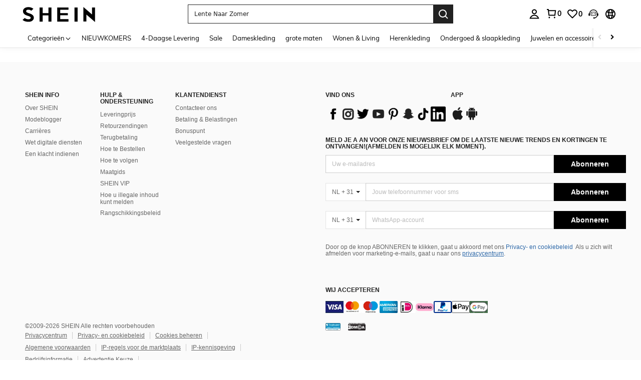

--- FILE ---
content_type: application/javascript
request_url: https://sc.ltwebstatic.com/she_dist/assets/92537-a106d05d50905d53.js
body_size: 6227
content:
(self.webpackChunkSHEIN_W=self.webpackChunkSHEIN_W||[]).push([[92537],{392537:(t,e,o)=>{"use strict";o.d(e,{Y:()=>W});var n={};o.r(n),o.d(n,{getContryListApi:()=>b,getDefaultCountryInfoApi:()=>m,getLocationClauseApi:()=>C,getUserInfoCacheApi:()=>h,updateUserInfoCacheApi:()=>A});o(935250);var a=o(274061),c=o(813634),r=o(113077),i=o(763921),s=o(105621),l=o(243526),d=o(773723),u=o(725273);const p={};var f=o(115206);class y{static async getCountryList(t,e){var o;const n=y.getLocalData(),a="login"===e;if(!a&&(null==n?void 0:n.length))return n;const c=(null==(o=(await t.getContryListApi({scene:a?"login-filter-countrylist":void 0})).info)?void 0:o.whole_countries)||[];return a||localStorage.setItem("LOCATION_LIST",JSON.stringify({value:c,expires:Date.now()+18e5})),c}static getLocalData(){let t=null;try{t=JSON.parse(localStorage.getItem("LOCATION_LIST")||"{}")}catch(t){return null}if(!t)return null;const e=t.value||[];return Date.now()>t.expires?null:e}}var v=o(111588);const g={key:"p_c_s_cache",getStr(){const t=localStorage.getItem(this.key)||"";let e={};try{e=JSON.parse(t)||{}}catch(t){e={}}let o="";return e[1]&&(o+=`1-${e[1]}_`),e[0]&&(o+=`0-${e[0]}`),o}},b=async function(t){return(await this.$schttp({url:"/user/address/whole_country_list",params:t})).data||{}},A=async function(t){var e;return(await this.$schttp({method:"POST",url:"/api/common/userInfoManager/update",data:t,baseURL:null==(e=this.$envs)?void 0:e.langPath,useBffApi:!1})).data||{}},h=async function(){var t;return(await this.$schttp({url:"/api/common/userInfoManager/get",baseURL:null==(t=this.$envs)?void 0:t.langPath,useBffApi:!1})).data||{}},m=async function(){return(await this.$schttp({method:"POST",url:"/user-api/address/update_country"})).data||{}},C=async function(t){return(await this.$schttp({url:`/user/account/check_country_clause?clause_country_id=${t}`})).data||{}};var w=o(860582);function _({dataSource:t={},appConfigs:e}){return(0,w.J)({standard:n},t,e)}class S{static for({key:t}){return new(S.classes.find((e=>e.canHandle(t))))({key:t})}static canHandle(){return!0}constructor({key:t}){this.key=t,this.cache=new Map}get(){return(0,s.getSessionStorage)(this.key)}set(t){(0,s.setSessionStorage)({key:this.key,value:t})}getSync(){return(0,s.getSessionStorage)(this.key)}clearStorage(){(0,s.removeSessionStorage)(this.key)}}var k=o(280519);class x extends S{static canHandle(t){return"address"===t}async set(t){const{code:e="",data:o={}}=await this.setSerivceAddressCache(t);"0"===e&&((0,s.setLocalStorage)({key:"addressCookie",value:o}),(0,k.x)({keys:["dynamicData","addressbook","addressbook-post"]}))}async setSerivceAddressCache(t){var e,o;const n=(0,v._t)()||{},a=(null==(e=null==n?void 0:n.$envs)?void 0:e.siteUID)||"",c=(null==(o=null==n?void 0:n.$getters)?void 0:o.memberId)||"",r=_({appConfigs:n});0!==Object.keys(t).length&&(t.addrFromFlag=(null==t?void 0:t.addrFromFlag)||"1",t.memberId=(null==t?void 0:t.memberId)||c||"",t.siteUid=(null==t?void 0:t.siteUid)||a||"");const i={key:"address",actionType:"User/setUserAddress",value:t};return await r.updateUserInfoCacheApi(i)}}class B extends S{static canHandle(t){return"location"===t}async get(){let t=(0,s.getLocalStorage)("location")||"";return"Null"==t?"":(t||(t=await this.getServiceCache()),t||"")}getSync(){let t=(0,s.getLocalStorage)("location");return t||""}async set(t){const e=await this.setSerivceCache(t);"0"==(null==e?void 0:e.code)&&(0,s.setLocalStorage)({key:"location",value:t})}async setSerivceCache(t){const e=_({appConfigs:(0,v._t)()});return await e.updateUserInfoCacheApi({key:"location",actionType:"Location/setLocation",value:t})}async getServiceCache(){const t=_({appConfigs:(0,v._t)()}),e=await t.getUserInfoCacheApi({key:"location",actionType:"Location/getLocation"});if("0"==(null==e?void 0:e.code))return(0,s.setLocalStorage)({key:"location",value:(null==e?void 0:e.data)||"Null"}),(null==e?void 0:e.data)||""}}var E,L,I=t=>{throw TypeError(t)},N=(t,e,o)=>(((t,e,o)=>{e.has(t)||I("Cannot "+o)})(t,e,"access private method"),o);const D=t=>{let e=t;return["SA","AE","KW","IL","JO","QA","OM","AR"].indexOf(t.toUpperCase())>-1?e="ar":(t=>["IN","IND"].indexOf(t.toUpperCase())>-1)(t)&&(e="in"),e};class T extends S{constructor(){var t,e,o;super(...arguments),t=this,(e=E).has(t)?I("Cannot add the same private member more than once"):e instanceof WeakSet?e.add(t):e.set(t,o)}static canHandle(t){return"Country"===t}async get(){const t=(0,s.getLocalStorage)("ipCountry");if(null==t?void 0:t.countryId)return N(this,E,L).call(this),t;return await this.update()}async update(){const t=_({appConfigs:(0,v._t)()}),e=await t.getDefaultCountryInfoApi(),{countryId:o="",countryAbbr:n=""}=(null==e?void 0:e.info)||{};return{countryId:o,countryAbbr:n,formatCountryAbbr:D(n)||""}}}E=new WeakSet,L=function(){if("undefined"==typeof window)return!1;const t=window.localStorage.getItem("ipCountry"),e=t?JSON.parse(t):{};(null==e?void 0:e.end)&&Date.now()>(null==e?void 0:e.end)-18e5&&this.update()};var U=Object.defineProperty,F=(t,e,o)=>((t,e,o)=>e in t?U(t,e,{enumerable:!0,configurable:!0,writable:!0,value:o}):t[e]=o)(t,"symbol"!=typeof e?e+"":e,o);const $=class t{static get({key:e,options:o,actionType:n=""}){return t.getActionLists.add(n),S.for({key:e}).get(o)}static set({key:e,value:o,options:n={},actionType:a=""}){return t.setActionLists.add(a),S.for({key:e}).set(o,n)}static getSync({key:e,options:o,actionType:n=""}){return t.getActionLists.add(n),S.for({key:e}).getSync(o)}static clearStorage({key:t}){S.for({key:t}).clearStorage()}static clearAllStorage(){["Country","language","memberId","userinfo_email","pwa_user_email","ugid"].forEach((e=>{t.clearStorage({key:e})}))}};F($,"getActionLists",new Set),F($,"setActionLists",new Set);let P=$;const G=(0,a.defineComponent)({__name:"SiteSwitch",props:{language:{type:Object,default:()=>({})},scene:{type:String,default:""},fromScene:{type:String,default:""},visible:{type:Boolean,default:!1}},emits:["switch-site","switch-country","update:visible"],setup(t,{expose:e,emit:o}){e(),S.classes=[x,B,T];const n=t,b=o,{triggerNotice:A}=(0,f.q)(p,h);var h;const m=(0,v._t)(),{siteUID:C,lang:w}=m.$envs||{},k=m.$getters.isLogin,E=_({appConfigs:m}),L=(0,a.ref)(null),I=(0,a.ref)([]),N=(0,a.ref)({privacyType:""}),D=(0,a.ref)(!1),U=(0,a.ref)({country:""}),F=(0,a.computed)((()=>{var t;const e=N.value;return null==(t=n.language.SHEIN_KEY_PC_21020)?void 0:t.replace("{1}",(null==e?void 0:e.value)||"")})),$=(0,a.computed)((()=>{var t;const e=N.value;return null==(t=n.language.SHEIN_KEY_PC_21024)?void 0:t.replace("{0}","www").replace("{1}",(null==e?void 0:e.value)||"")})),G=async()=>{I.value=await y.getCountryList(E,n.scene)},H=()=>{var t,e;const{siteUid:o}=N.value,n=["eur","fr","uk","de","es","it","nl","se","pl","pt","ch","ch-fr","roe","euqs","ro","at"],a=["us","rwus"],c=n.includes(C);return!(!a.includes(C)||a.includes(o))||(!(a.includes(C)||!a.includes(o))||(!(!c||(null==(t=null==n?void 0:n.includes)?void 0:t.call(n,o)))||!(c||!(null==(e=null==n?void 0:n.includes)?void 0:e.call(n,o)))))},O=t=>{if(t){const e=I.value.find((e=>e.value==t));N.value=e||{},U.value=e}},V=async t=>{O(t);const{lang:e="en",value:o,id:n,privacyType:a}=N.value;await P.set({key:"location",value:`${e}|${o}`,actionType:"SwichPop/sameSiteCallback"}),(0,s.setLocalStorage)({key:"location_sim_type",value:`${o}-${n}-${a}`,end:31536e3}),b("switch-site",{...N.value})},j=()=>{const{lang:t,host:e="",siteUid:o,value:n,id:a,privacyType:c}=N.value,r=e||"www.shein.com";(["www","rw"].includes(o)||!o)&&(0,l.T)({key:"jump_to_"+w,value:"0",end:86400,curMainDomain:!0});const{pathname:i,search:s}=document.location,p=(0,d.J)(s)||{};p.location_sim=n,p.location_sim_type=`${n}-${a}-${c}`,p.is_manual_change_site=0,p.phone_code=g.getStr(),["uk","in","mx","hk","tw","vn","se","co"].includes(C)&&(p.is_from_origin_btn=0);let f=`ref=${w}&ret=${"en"==t?"www":t}&from_country=${w}&`;f+=(0,u.r)({queryObj:p}),f=f?`?${f}`:"",window.location.href=`//${r}${i}${f}`},J=()=>{const t=N.value,e=t.id;A({id:"click_country:simple",data:{id:e}});const o=["www","rw"];(!o.includes(C)||null!=t.siteUid&&!o.includes(t.siteUid))&&t.siteUid!=C?("login"==n.scene&&A({id:"click_popup_switch_site:simple",data:{login_from:n.fromScene,switch_state:"change"}}),j()):V(t.value)},M=t=>{if(["wwww","rw"].includes(C))return"International Site";if(["eur","roe"].includes(C))return"Europe";if(["ar"].includes(C))return"Arab";let e;return t.forEach((t=>{t.siteUid==C&&(e=t.value,O(t.value))})),e||"International Site"},W=(t="")=>{for(var e=t.split("~"),o={},n=0;n<e.length;n++)o[e[n].split("|")[0]]=e[n].split("|")[1];return o},Y=(t,e,o="")=>{var n=o?W(o):{};n[t]=e;var a="";for(var c in n)a+=c+"|"+n[c]+"~";return a.substring(0,a.length-1)},K=async()=>{const t=I.value;U.value.country=M(t);const{location_sim:e,zn_to_au:o}=(0,d.J)(location.search)||{},[n,a]=await Promise.all([P.get({key:"location",actionType:"SwichPop/initLocation"}),P.get({key:"Country",actionType:"/switch_site_pop/index"})]);if(e)return O(e),void await P.set({key:"location",value:Y(w,e,n),actionType:"SwichPop/initLocation"});const c=W(n)||{};if(n&&c[w])return void O(c[w]);if(o)return O("NZ"),void await P.set({key:"location",value:Y(w,"NZ",n),actionType:"SwichPop/initLocation_zn_to_au"});const r=(null==a?void 0:a.countryAbbr)||"";return r?"au"==w?"NZ"==r?void O("NZ"):void O("AU"):void O(r):void 0},R=()=>{O(N.value.value),J(),b("update:visible",!1)},X=async t=>{try{return await E.getLocationClauseApi(t)}catch(t){return{}}},z=t=>P.set({key:"address",value:{addressId:"",countryId:t.id,stateId:"",cityId:"",districtId:"",state:"",city:"",district:"",postcode:"",countryName:t.country,value:t.value},actionType:"AddressList/setUserAddress"});(0,a.onMounted)((()=>{q()}));const q=async()=>{await G(),await K();const t={...U.value};"undefined"!=typeof window&&window.localStorage.setItem("LOCATION_CURRENT",JSON.stringify(t)),b("switch-country",t)},Z={props:n,emit:b,triggerNotice:A,appConfigs:m,siteUID:C,lang:w,isLogin:k,apis:E,locationModalTitle:L,countries:I,selectCountry:N,isShowSwithDataCenter:D,curCountry:U,switchDataCenterButton:F,switchDataCenterTips:$,setLocation:G,clickCountry:t=>{N.value=t},cancelChangeLocation:()=>{b("update:visible",!1)},detectDataCenterSwitch:H,selectLocation:O,sameSiteCallback:V,jumpSiteNew:j,dealWithJump:J,getDefaultSiteAreaDisplay:M,resolve_cookie_to_obj:W,generate_cookie_str:Y,initLocation:K,setActions:R,requestLocationClause:X,updateCacheUserAddress:z,clickLocationConfirm:async()=>{const{id:t}=N.value;if(await z(N.value),!k)return R();const{info:e={}}=await X(t);if(N.value.privacyType=(null==e?void 0:e.clause_country_type)||0,H())return b("update:visible",!1),void(D.value=!0);R()},handlPopChangeSite:async()=>{await z(N.value);const{host:t}=N.value,e=t||"www.shein.com";location.href=`//${e}/user/auth/logout`},handlePopCancel:()=>{D.value=!1},getDisplayLocation:q,get SDialog(){return c.s},get SButtonGroup(){return r.R},get SButtonGroupItem(){return i.K}};return Object.defineProperty(Z,"__isScriptSetup",{enumerable:!1,value:!0}),Z}}),H={class:"bsc-footer-country-ctn"},O={class:"bsc-footer-country"},V=["onClick"],j={"data-v-4d906883":"",class:"icon-style sui-icon-common__wrap icon__container__preview__container",style:{"vertical-align":"middle",display:"inline-block","line-height":"0","font-size":"16px"}},J={style:{width:"auto",height:"1em"},width:"16",height:"16",viewBox:"0 0 16 16",fill:"none",xmlns:"http://www.w3.org/2000/svg"},M=["innerHTML"];const W=((t,e)=>{const o=t.__vccOpts||t;for(const[t,n]of e)o[t]=n;return o})(G,[["render",function(t,e,o,n,c,r){return(0,a.openBlock)(),(0,a.createElementBlock)(a.Fragment,null,[(0,a.createVNode)(n.SDialog,{class:"bsc-footer-location-modal-ctn","close-on-click-modal":!1,"append-to-body":!0,visible:n.props.visible,"onUpdate:visible":e[0]||(e[0]=t=>n.emit("update:visible",t))},{default:(0,a.withCtx)((()=>[(0,a.createElementVNode)("h4",{ref:"locationModalTitle",tabindex:"0",class:"bs-dialog__hd"},(0,a.toDisplayString)(o.language.SHEIN_KEY_PC_17684),513),(0,a.createElementVNode)("div",H,[(0,a.createElementVNode)("ul",O,[((0,a.openBlock)(!0),(0,a.createElementBlock)(a.Fragment,null,(0,a.renderList)(n.countries,(t=>((0,a.openBlock)(),(0,a.createElementBlock)("a",{key:t.id,href:"javascript:void(0);",tabindex:"0",class:(0,a.normalizeClass)({active:t.country==n.selectCountry.country}),onClick:e=>n.clickCountry(t)},[(0,a.createTextVNode)((0,a.toDisplayString)(t.country)+" ",1),(0,a.createElementVNode)("span",j,[((0,a.openBlock)(),(0,a.createElementBlock)("svg",J,[...e[2]||(e[2]=[(0,a.createElementVNode)("path",{"fill-rule":"evenodd","clip-rule":"evenodd",d:"M12.2426 4.2876L13.3033 5.34826L6.40897 12.2425L2.69666 8.53024L3.75732 7.46958L6.40896 10.1214L12.2426 4.2876Z",fill:"#222222"},null,-1)])]))])],10,V)))),128))])]),(0,a.createVNode)(n.SButtonGroup,{num:2,hor:"",width:"100%"},{default:(0,a.withCtx)((()=>[(0,a.createVNode)(n.SButtonGroupItem,{type:["H44PX"],onClick:n.cancelChangeLocation},{default:(0,a.withCtx)((()=>[(0,a.createTextVNode)((0,a.toDisplayString)(o.language.SHEIN_KEY_PC_19547),1)])),_:1}),(0,a.createVNode)(n.SButtonGroupItem,{type:["primary","H44PX"],onClick:n.clickLocationConfirm},{default:(0,a.withCtx)((()=>[(0,a.createTextVNode)((0,a.toDisplayString)(o.language.SHEIN_KEY_PC_15770),1)])),_:1})])),_:1})])),_:1},8,["visible"]),(0,a.createVNode)(n.SDialog,{visible:n.isShowSwithDataCenter,"onUpdate:visible":e[1]||(e[1]=t=>n.isShowSwithDataCenter=t),"close-on-click-modal":!1,class:"bsc-page__pop-switchDataCenter"},{default:(0,a.withCtx)((()=>[(0,a.createElementVNode)("h4",{class:"bs-dialog__hd",innerHTML:n.switchDataCenterTips},null,8,M),(0,a.createVNode)(n.SButtonGroup,{num:2,width:"100%"},{default:(0,a.withCtx)((()=>[(0,a.createVNode)(n.SButtonGroupItem,{type:["primary","H44PX"],onClick:n.handlPopChangeSite},{default:(0,a.withCtx)((()=>[(0,a.createTextVNode)((0,a.toDisplayString)(n.switchDataCenterButton),1)])),_:1}),(0,a.createVNode)(n.SButtonGroupItem,{type:["H44PX"],onClick:n.handlePopCancel},{default:(0,a.withCtx)((()=>[(0,a.createTextVNode)((0,a.toDisplayString)(o.language.SHEIN_KEY_PC_19547),1)])),_:1})])),_:1})])),_:1},8,["visible"])],64)}],["__scopeId","data-v-ede4cd2d"],["__file","/builds/PRitxt6n/0/npmjs/shein-aidc/busniness-lib/packages/bs/site-switch/laptop/src/SiteSwitch.vue"]])},935250:(t,e,o)=>{var n=o(980601);n.__esModule&&(n=n.default),"string"==typeof n&&(n=[[t.id,n,""]]),n.locals&&(t.exports=n.locals);(0,o(474424).A)("066eaf7e",n,!0,{})},980601:(t,e,o)=>{"use strict";o.r(e),o.d(e,{default:()=>i});var n=o(655975),a=o.n(n),c=o(687277),r=o.n(c)()(a());r.push([t.id,".bs-dialog__hd[data-v-ede4cd2d]{text-transform:none}[mir] .bs-dialog__hd[data-v-ede4cd2d]{margin-bottom:32px;text-align:center}.bsc-footer-location-modal-ctn .bsc-footer-country-ctn[data-v-ede4cd2d]{height:256px;position:relative;width:416px}[mir] .bsc-footer-location-modal-ctn .bsc-footer-country-ctn[data-v-ede4cd2d]{background:#fff;border:1px solid #d9d9d9;margin:24px 0}.bsc-footer-location-modal-ctn .bsc-footer-country-ctn .bsc-footer-country[data-v-ede4cd2d]{max-height:256px;overflow-y:scroll;position:absolute;top:-1px}[mir] .bsc-footer-location-modal-ctn .bsc-footer-country-ctn .bsc-footer-country[data-v-ede4cd2d]{background-color:#fff;border:1px solid rgba(0,0,0,.1)}[mir=ltr] .bsc-footer-location-modal-ctn .bsc-footer-country-ctn .bsc-footer-country[data-v-ede4cd2d]{left:-1px;right:-1px;text-align:left}[mir=rtl] .bsc-footer-location-modal-ctn .bsc-footer-country-ctn .bsc-footer-country[data-v-ede4cd2d]{left:-1px;right:-1px;text-align:right}.bsc-footer-location-modal-ctn .bsc-footer-country-ctn .bsc-footer-country a[data-v-ede4cd2d]{color:rgba(0,0,0,.6);display:block;height:34px;line-height:34px;position:relative;text-decoration:none}[mir] .bsc-footer-location-modal-ctn .bsc-footer-country-ctn .bsc-footer-country a[data-v-ede4cd2d]{cursor:pointer;padding:0 10px}.bsc-footer-location-modal-ctn .bsc-footer-country-ctn .bsc-footer-country a[data-v-ede4cd2d]:hover{color:#000}[mir] .bsc-footer-location-modal-ctn .bsc-footer-country-ctn .bsc-footer-country a[data-v-ede4cd2d]:hover{background:#edeef0}.bsc-footer-location-modal-ctn .bsc-footer-country-ctn .bsc-footer-country a .icon-style[data-v-ede4cd2d]{display:none!important}.bsc-footer-location-modal-ctn .bsc-footer-country-ctn .bsc-footer-country a.active[data-v-ede4cd2d]{color:#222;font-weight:700}[mir] .bsc-footer-location-modal-ctn .bsc-footer-country-ctn .bsc-footer-country a.active[data-v-ede4cd2d]{background:#ededed}.bsc-footer-location-modal-ctn .bsc-footer-country-ctn .bsc-footer-country a.active .icon-style[data-v-ede4cd2d]{color:#222;display:block!important;font-weight:400;position:absolute;top:50%}[mir] .bsc-footer-location-modal-ctn .bsc-footer-country-ctn .bsc-footer-country a.active .icon-style[data-v-ede4cd2d]{transform:translateY(-50%)}[mir=ltr] .bsc-footer-location-modal-ctn .bsc-footer-country-ctn .bsc-footer-country a.active .icon-style[data-v-ede4cd2d]{right:10px}[mir=rtl] .bsc-footer-location-modal-ctn .bsc-footer-country-ctn .bsc-footer-country a.active .icon-style[data-v-ede4cd2d]{left:10px}","",{version:3,sources:["webpack://./node_modules/.pnpm/@shein-aidc+bs-site-switch-laptop@0.0.6_@babel+core@7.20.2_rollup@4.35.0_vite@5.4.14_vue@3.2.41/node_modules/@shein-aidc/bs-site-switch-laptop/dist/style.css"],names:[],mappings:"AACA,gCACE,mBACF,CAAC,sCAEC,kBAAmB,CADnB,iBAEF,CACA,wEAGE,YAAa,CAFb,iBAAkB,CAClB,WAEF,CACA,8EAGE,eAAmB,CACnB,wBAAyB,CAFzB,aAGF,CACA,4FAGE,gBAAiB,CACjB,iBAAkB,CAHlB,iBAAkB,CAClB,QAGF,CACA,kGAEE,qBAAsB,CADtB,+BAEF,CACA,sGACE,SAAU,CACV,UAAW,CACX,eACF,CACA,sGAEE,SAAU,CADV,UAAW,CAEX,gBACF,CACA,8FAKE,oBAAyB,CAJzB,aAAc,CAEd,WAAY,CACZ,gBAAiB,CAFjB,iBAAkB,CAIlB,oBACF,CACA,oGAEE,cAAe,CADf,cAEF,CACA,oGACE,UACF,CACA,0GACE,kBACF,CACA,0GACE,sBACF,CACA,qGAEE,UAAW,CADX,eAGF,CACA,2GACE,kBACF,CACA,iHAKE,UAAW,CAJX,uBAAyB,CAGzB,eAAmB,CAFnB,iBAAkB,CAClB,OAGF,CACA,uHACE,0BACF,CACA,2HACE,UACF,CACA,2HACE,SACF",sourcesContent:["/* __hash__:a270e4b9dbeba18d8ffebee993f826b25ec129d15db31051a862c1f66e5d0376 */\n.bs-dialog__hd[data-v-ede4cd2d] {\n  text-transform: initial;\n}[mir] .bs-dialog__hd[data-v-ede4cd2d] {\n  text-align: center;\n  margin-bottom: 32px;\n}\n.bsc-footer-location-modal-ctn .bsc-footer-country-ctn[data-v-ede4cd2d] {\n  position: relative;\n  width: 416px;\n  height: 256px;\n}\n[mir] .bsc-footer-location-modal-ctn .bsc-footer-country-ctn[data-v-ede4cd2d] {\n  margin: auto;\n  margin: 24px 0;\n  background: #ffffff;\n  border: 1px solid #d9d9d9;\n}\n.bsc-footer-location-modal-ctn .bsc-footer-country-ctn .bsc-footer-country[data-v-ede4cd2d] {\n  position: absolute;\n  top: -1px;\n  max-height: 256px;\n  overflow-y: scroll;\n}\n[mir] .bsc-footer-location-modal-ctn .bsc-footer-country-ctn .bsc-footer-country[data-v-ede4cd2d] {\n  border: 1px solid rgba(0, 0, 0, 0.1);\n  background-color: #fff;\n}\n[mir=ltr] .bsc-footer-location-modal-ctn .bsc-footer-country-ctn .bsc-footer-country[data-v-ede4cd2d] {\n  left: -1px;\n  right: -1px;\n  text-align: left;\n}\n[mir=rtl] .bsc-footer-location-modal-ctn .bsc-footer-country-ctn .bsc-footer-country[data-v-ede4cd2d] {\n  right: -1px;\n  left: -1px;\n  text-align: right;\n}\n.bsc-footer-location-modal-ctn .bsc-footer-country-ctn .bsc-footer-country a[data-v-ede4cd2d] {\n  display: block;\n  position: relative;\n  height: 34px;\n  line-height: 34px;\n  color: rgba(0, 0, 0, 0.6);\n  text-decoration: none;\n}\n[mir] .bsc-footer-location-modal-ctn .bsc-footer-country-ctn .bsc-footer-country a[data-v-ede4cd2d] {\n  padding: 0 10px;\n  cursor: pointer;\n}\n.bsc-footer-location-modal-ctn .bsc-footer-country-ctn .bsc-footer-country a[data-v-ede4cd2d]:hover {\n  color: #000;\n}\n[mir] .bsc-footer-location-modal-ctn .bsc-footer-country-ctn .bsc-footer-country a[data-v-ede4cd2d]:hover {\n  background: #edeef0;\n}\n.bsc-footer-location-modal-ctn .bsc-footer-country-ctn .bsc-footer-country a .icon-style[data-v-ede4cd2d] {\n  display: none !important;\n}\n.bsc-footer-location-modal-ctn .bsc-footer-country-ctn .bsc-footer-country a.active[data-v-ede4cd2d] {\n  font-weight: bold;\n  color: #222;\n  /* stylelint-disable-next-line selector-max-specificity */\n}\n[mir] .bsc-footer-location-modal-ctn .bsc-footer-country-ctn .bsc-footer-country a.active[data-v-ede4cd2d] {\n  background: #ededed;\n}\n.bsc-footer-location-modal-ctn .bsc-footer-country-ctn .bsc-footer-country a.active .icon-style[data-v-ede4cd2d] {\n  display: block !important;\n  position: absolute;\n  top: 50%;\n  font-weight: normal;\n  color: #222;\n}\n[mir] .bsc-footer-location-modal-ctn .bsc-footer-country-ctn .bsc-footer-country a.active .icon-style[data-v-ede4cd2d] {\n  transform: translateY(-50%);\n}\n[mir=ltr] .bsc-footer-location-modal-ctn .bsc-footer-country-ctn .bsc-footer-country a.active .icon-style[data-v-ede4cd2d] {\n  right: 10px;\n}\n[mir=rtl] .bsc-footer-location-modal-ctn .bsc-footer-country-ctn .bsc-footer-country a.active .icon-style[data-v-ede4cd2d] {\n  left: 10px;\n}\n"],sourceRoot:""}]);const i=r}}]);
//# sourceMappingURL=92537-a106d05d50905d53.js.map